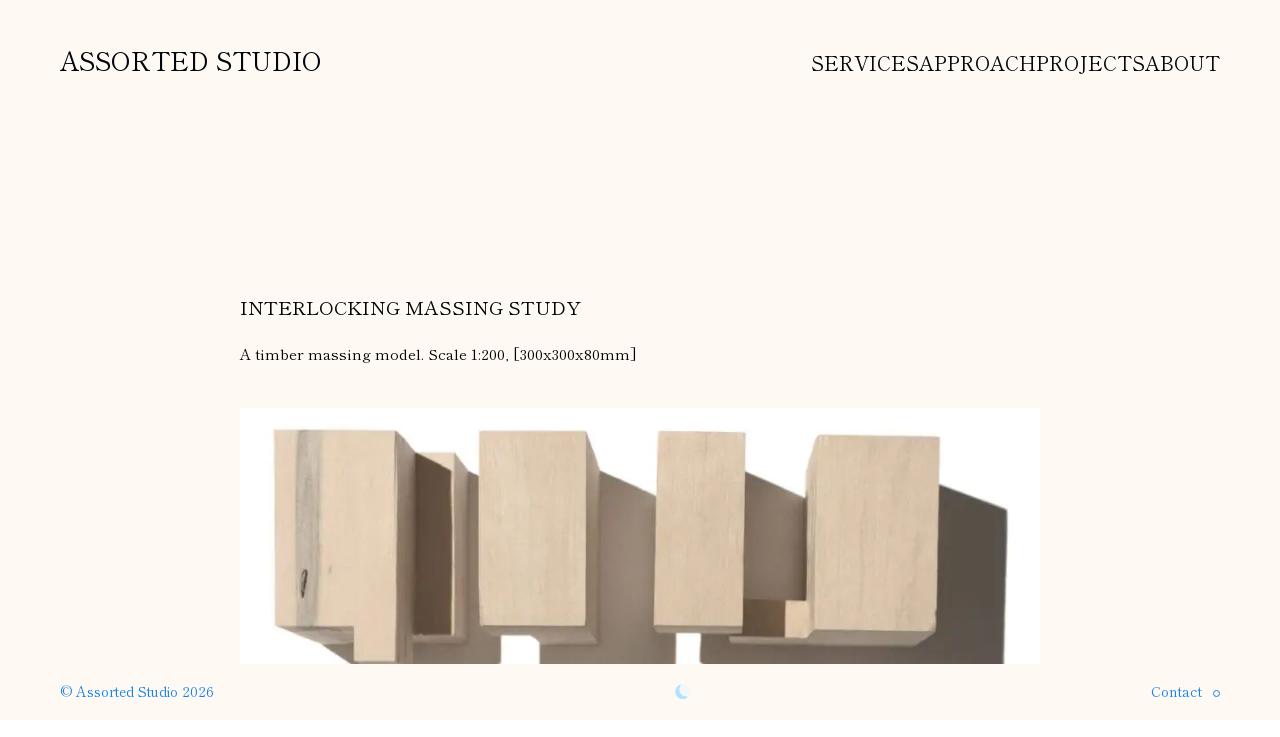

--- FILE ---
content_type: text/html; charset=UTF-8
request_url: https://assortedstudio.com/interlocking-massing-study/
body_size: 11900
content:
<!DOCTYPE html>
<html xml:lang="en-GB" lang="en-GB">
  <head>
    <meta charset="utf-8">
    <title>  Interlocking Massing Study</title>
    <meta name="robots" content="index, follow">
    <meta content="summary" name="twitter:card">
    <meta name="viewport" content="width=device-width, initial-scale=1, viewport-fit=cover">
	<meta property="og:image" content="https://assortedstudio.com/wp-content/uploads/2024/06/Favicon-01-scaled-1.webp" />
    <link rel="manifest" href="icons/manifest.json">
    <meta name="msapplication-TileColor" content="#ffffff">
    <meta name="msapplication-TileImage" content="icons/ms-icon-144x144.png">
    <meta name="theme-color" content="#ffffff">
    <style id="jetpack-boost-critical-css">@media all{.wp-block-image img{box-sizing:border-box;height:auto;max-width:100%;vertical-align:bottom}.wp-block-spacer{clear:both}html :where(img[class*=wp-image-]){height:auto;max-width:100%}:where(figure){margin:0 0 1em}@font-face{font-family:"Shippori Mincho Subset";font-weight:400;font-style:normal}:root{--af-line-height:1.6;--af-font-logotype:clamp(1.5rem,2vw,2rem);--af-font-h1:clamp(1rem,1.9vw,1.25rem);--af-font-h2-h3:clamp(.9375rem,1.8vw,1.1875rem);--af-font-h5-body:clamp(.8125rem,1.6vw,.9375rem);--af-font-secondary:clamp(.75rem,1.5vw,.875rem);--af-color-title-1:#000;--af-color-title-2:#333;--af-color-info:#666;--af-color-footer:#1283ec}html{-webkit-font-smoothing:subpixel-antialiased;-moz-osx-font-smoothing:grayscale;width:100%;scroll-behavior:smooth}*,:after,:before{box-sizing:border-box}body{font-family:"Shippori Mincho Subset",serif;font-size:var(--af-font-h5-body);line-height:var(--af-line-height);color:var(--af-color-info);display:flex;flex-direction:column;overflow-x:hidden;min-height:90vh;margin:0;padding:0;z-index:0}body:before{content:"";position:fixed;top:0;left:0;width:100%;height:100%;z-index:-2;background-color:#fff}#colourOverlay{position:fixed;top:0;left:0;width:100%;height:100%;z-index:-1;background-color:#fff}#cursor{visibility:hidden;display:none;opacity:0;position:absolute;width:.375rem;height:.375rem;border-radius:50%;background:#fff;mix-blend-mode:difference;will-change:transform;z-index:10000}footer,header,main,nav{display:block}.af-font-logotype{font-size:var(--af-font-logotype);font-weight:400;text-transform:uppercase;color:var(--af-color-title-1)}a,h1,h2,p{line-height:var(--af-line-height);font-weight:400;color:var(--af-color-title-1);margin-block-start:0px;margin-block-end:0px}h1{font-size:var(--af-font-h1);text-transform:uppercase}h2{font-size:var(--af-font-h2-h3)}h2{text-transform:uppercase}p{font-size:var(--af-font-h5-body)}a{text-decoration:none}.af-footer,.af-header,.af-main{display:flex;flex-direction:column;align-items:center;justify-content:center;margin:auto;max-width:75rem;width:100%}.af-footer,.af-header__inner{width:100%;box-sizing:border-box}.af-header{position:sticky;top:0;z-index:11;max-width:75rem;mix-blend-mode:difference}.af-header__inner{display:flex;padding:2.5rem 1.25rem 1rem;justify-content:space-between;align-items:baseline;color:#000}.burger-menu{display:none;flex-direction:column;justify-content:space-between;height:var(--af-font-h1);width:calc(1.8*var(--af-font-h1));padding:0;border:none;background:0 0;z-index:11;position:relative}.burger-menu:before{content:"";position:absolute;top:50%;left:50%;transform:translate(-50%,-50%);width:3rem;height:3rem;background:0 0;z-index:10}.burger-menu span{display:block;height:1.1px;width:100%;background-color:var(--af-color-title-1)}.burger-menu span:nth-child(2){width:100%;margin:0 auto}.af-nav__link{font-size:var(--af-font-h1);text-transform:uppercase;color:var(--af-color-title-2)}@supports (mix-blend-mode:difference){.af-header .af-font-logotype,.af-header .af-nav__link{color:#fff}.burger-menu span{background-color:#fff}}@media (max-width:62rem){.burger-menu{display:flex}.af-header__inner{align-items:center}.af-nav{position:absolute;top:7rem;right:0;flex-direction:column;z-index:10;text-align:right;padding-right:1.25rem;display:none;gap:2rem}.af-nav__link{display:block}}@media (min-width:62.001rem){.af-nav{display:flex;flex-wrap:wrap;justify-content:flex-end;align-items:flex-start;gap:1.25rem}}.af-main{flex-grow:1;display:flex;flex-direction:column;justify-content:center;max-width:75rem;padding:5rem 1.25rem 8rem;align-items:flex-start;gap:10rem;align-self:stretch;opacity:1}.af-svc__container.flipped .af-svc-img-process-wrapper{grid-area:1/2/2/3}.af-svc__container.flipped .af-svc-stage-wrapper{grid-area:1/1/2/2}.af-svc__container.flipped .link-wrapper{grid-area:2/2/3/3}.af-svc__container.flipped .empty-space{grid-area:2/1/3/2}.af-svc-img-process-wrapper{grid-area:1/1/2/2;display:flex;flex-direction:column;justify-content:space-between}.af-svc-stage-wrapper{width:100%;grid-area:1/2/2/3}.empty-space{grid-area:2/1/3/2}.link-wrapper{grid-area:2/2/3/3}.af-svc__container.--flipped .af-svc-img-process-wrapper{grid-area:image}.af-svc__container.--flipped .af-svc-stage-wrapper{grid-area:text-left}.af-svc__container.--flipped .af-process__wrapper{grid-area:text-right}.af-image-wrapper.--expert{grid-area:image}.af-content-wrapper.--expert{grid-area:text;gap:1rem}@media screen and (orientation:portrait) and (min-width:37.5rem){.af-image-wrapper.--expert{grid-area:image}.af-content-wrapper.--expert{grid-area:text}}@media (min-width:48.001rem) and (max-width:62rem){.af-image-wrapper.--expert{grid-area:image}.af-content-wrapper.--expert{grid-area:text}}@media (min-width:62.001rem){.af-image-wrapper.--expert{grid-area:image}.af-content-wrapper.--expert{grid-area:text}}.af-footer{position:fixed;z-index:1100;bottom:0;left:0;right:0;display:flex;flex-direction:row;justify-content:space-between;align-items:center;padding:1rem 1.25rem 1.1rem;background-color:rgba(255,248,244,.95);backdrop-filter:blur(8px);-webkit-backdrop-filter:blur(32px);color:var(--af-color-footer);width:100%;max-width:75rem;margin:auto}.af-sun-moon-container{position:relative;height:clamp(1rem,1.6vw,1.2rem);width:clamp(1rem,1.6vw,1.2rem);display:flex;justify-content:center;align-items:center}.af-sun-moon-container:before{content:"";position:absolute;top:50%;left:50%;transform:translate(-50%,-50%);width:2.75rem;height:2.75rem;background:0 0;z-index:1}.af-sun-moon{position:absolute;top:0;left:0;width:100%;height:100%;opacity:0}.moon,.sun{visibility:hidden;opacity:0}.af-sun-moon.moon{transform:scale(.86);transform-origin:center center;opacity:0}.af-footer__text{display:flex;align-items:center;color:var(--af-color-footer);text-decoration:none;font-size:var(--af-font-secondary)}.af-footer__circle{width:6px;height:6px;border:1px solid var(--af-color-footer);border-radius:50%;margin-top:.15rem;margin-left:.5rem;align-self:center}@media (min-width:62rem){.af-footer__circle{width:7px;height:7px;margin-top:.25rem;margin-left:.7rem}}@media screen and (orientation:landscape) and (max-width:62rem){body,html{-webkit-text-size-adjust:60%;overflow-x:hidden}#colourOverlay{width:calc(100% + env(safe-area-inset-left) + env(safe-area-inset-right));height:calc(100% + env(safe-area-inset-top) + env(safe-area-inset-bottom));top:calc(-1*env(safe-area-inset-top));left:calc(-1*env(safe-area-inset-left))}.af-main{padding:calc(env(safe-area-inset-top) + 5rem) 1.25rem calc(env(safe-area-inset-bottom) + 8rem) 1.25rem}.af-footer{padding:1rem calc(env(safe-area-inset-right)) 1.1rem calc(env(safe-area-inset-left))}.af-main{max-width:100%}}.ll-main{width:100%;max-width:100vw;margin:0;overflow:hidden;min-height:80vh;margin-top:6rem}@media only screen and (max-width:37.5rem){.ll-main{margin-top:0}}figure,img{max-width:100%}.ll-post-page .wp-block-image{display:block!important;width:100%!important;max-width:100%;margin:0;padding:0!important}.ll-post-page .wp-block-image img{display:block!important;width:100%!important;max-width:100%;height:auto!important;margin-bottom:14px;padding:0!important}.ll-post-page h1{margin-bottom:5px!important}@media only screen and (min-width:720px){.ll-post-page p{padding-right:35px}}}</style><meta name='robots' content='max-image-preview:large' />
	<style>img:is([sizes="auto" i], [sizes^="auto," i]) { contain-intrinsic-size: 3000px 1500px }</style>
	<link rel='dns-prefetch' href='//stats.wp.com' />
<link rel="alternate" type="application/rss+xml" title="Assorted Studio &raquo; Interlocking Massing Study Comments Feed" href="https://assortedstudio.com/interlocking-massing-study/feed/" />

<noscript><link rel='stylesheet' id='all-css-f2ba6104d16fa555c1fe16d5081d7117' href='https://assortedstudio.com/wp-content/boost-cache/static/16a9beb5a9.min.css' type='text/css' media='all' /></noscript><link rel='stylesheet' id='all-css-f2ba6104d16fa555c1fe16d5081d7117' href='https://assortedstudio.com/wp-content/boost-cache/static/16a9beb5a9.min.css' type='text/css' media="not all" data-media="all" onload="this.media=this.dataset.media; delete this.dataset.media; this.removeAttribute( 'onload' );" />
<style id='wp-emoji-styles-inline-css'>

	img.wp-smiley, img.emoji {
		display: inline !important;
		border: none !important;
		box-shadow: none !important;
		height: 1em !important;
		width: 1em !important;
		margin: 0 0.07em !important;
		vertical-align: -0.1em !important;
		background: none !important;
		padding: 0 !important;
	}
</style>
<style id='classic-theme-styles-inline-css'>
/*! This file is auto-generated */
.wp-block-button__link{color:#fff;background-color:#32373c;border-radius:9999px;box-shadow:none;text-decoration:none;padding:calc(.667em + 2px) calc(1.333em + 2px);font-size:1.125em}.wp-block-file__button{background:#32373c;color:#fff;text-decoration:none}
</style>
<style id='jetpack-sharing-buttons-style-inline-css'>
.jetpack-sharing-buttons__services-list{display:flex;flex-direction:row;flex-wrap:wrap;gap:0;list-style-type:none;margin:5px;padding:0}.jetpack-sharing-buttons__services-list.has-small-icon-size{font-size:12px}.jetpack-sharing-buttons__services-list.has-normal-icon-size{font-size:16px}.jetpack-sharing-buttons__services-list.has-large-icon-size{font-size:24px}.jetpack-sharing-buttons__services-list.has-huge-icon-size{font-size:36px}@media print{.jetpack-sharing-buttons__services-list{display:none!important}}.editor-styles-wrapper .wp-block-jetpack-sharing-buttons{gap:0;padding-inline-start:0}ul.jetpack-sharing-buttons__services-list.has-background{padding:1.25em 2.375em}
</style>
<style id='global-styles-inline-css'>
:root{--wp--preset--aspect-ratio--square: 1;--wp--preset--aspect-ratio--4-3: 4/3;--wp--preset--aspect-ratio--3-4: 3/4;--wp--preset--aspect-ratio--3-2: 3/2;--wp--preset--aspect-ratio--2-3: 2/3;--wp--preset--aspect-ratio--16-9: 16/9;--wp--preset--aspect-ratio--9-16: 9/16;--wp--preset--color--black: #000000;--wp--preset--color--cyan-bluish-gray: #abb8c3;--wp--preset--color--white: #ffffff;--wp--preset--color--pale-pink: #f78da7;--wp--preset--color--vivid-red: #cf2e2e;--wp--preset--color--luminous-vivid-orange: #ff6900;--wp--preset--color--luminous-vivid-amber: #fcb900;--wp--preset--color--light-green-cyan: #7bdcb5;--wp--preset--color--vivid-green-cyan: #00d084;--wp--preset--color--pale-cyan-blue: #8ed1fc;--wp--preset--color--vivid-cyan-blue: #0693e3;--wp--preset--color--vivid-purple: #9b51e0;--wp--preset--color--c-primary: #000000;--wp--preset--color--c-secondary: #ffffff;--wp--preset--color--c-muted: #fafafa;--wp--preset--gradient--vivid-cyan-blue-to-vivid-purple: linear-gradient(135deg,rgba(6,147,227,1) 0%,rgb(155,81,224) 100%);--wp--preset--gradient--light-green-cyan-to-vivid-green-cyan: linear-gradient(135deg,rgb(122,220,180) 0%,rgb(0,208,130) 100%);--wp--preset--gradient--luminous-vivid-amber-to-luminous-vivid-orange: linear-gradient(135deg,rgba(252,185,0,1) 0%,rgba(255,105,0,1) 100%);--wp--preset--gradient--luminous-vivid-orange-to-vivid-red: linear-gradient(135deg,rgba(255,105,0,1) 0%,rgb(207,46,46) 100%);--wp--preset--gradient--very-light-gray-to-cyan-bluish-gray: linear-gradient(135deg,rgb(238,238,238) 0%,rgb(169,184,195) 100%);--wp--preset--gradient--cool-to-warm-spectrum: linear-gradient(135deg,rgb(74,234,220) 0%,rgb(151,120,209) 20%,rgb(207,42,186) 40%,rgb(238,44,130) 60%,rgb(251,105,98) 80%,rgb(254,248,76) 100%);--wp--preset--gradient--blush-light-purple: linear-gradient(135deg,rgb(255,206,236) 0%,rgb(152,150,240) 100%);--wp--preset--gradient--blush-bordeaux: linear-gradient(135deg,rgb(254,205,165) 0%,rgb(254,45,45) 50%,rgb(107,0,62) 100%);--wp--preset--gradient--luminous-dusk: linear-gradient(135deg,rgb(255,203,112) 0%,rgb(199,81,192) 50%,rgb(65,88,208) 100%);--wp--preset--gradient--pale-ocean: linear-gradient(135deg,rgb(255,245,203) 0%,rgb(182,227,212) 50%,rgb(51,167,181) 100%);--wp--preset--gradient--electric-grass: linear-gradient(135deg,rgb(202,248,128) 0%,rgb(113,206,126) 100%);--wp--preset--gradient--midnight: linear-gradient(135deg,rgb(2,3,129) 0%,rgb(40,116,252) 100%);--wp--preset--font-size--small: 13px;--wp--preset--font-size--medium: 20px;--wp--preset--font-size--large: 36px;--wp--preset--font-size--x-large: 42px;--wp--preset--font-size--fs-normal: 16px;--wp--preset--font-size--fs-medium: 24px;--wp--preset--font-size--fs-large: 30px;--wp--preset--spacing--20: 0.44rem;--wp--preset--spacing--30: 0.67rem;--wp--preset--spacing--40: 1rem;--wp--preset--spacing--50: 1.5rem;--wp--preset--spacing--60: 2.25rem;--wp--preset--spacing--70: 3.38rem;--wp--preset--spacing--80: 5.06rem;--wp--preset--shadow--natural: 6px 6px 9px rgba(0, 0, 0, 0.2);--wp--preset--shadow--deep: 12px 12px 50px rgba(0, 0, 0, 0.4);--wp--preset--shadow--sharp: 6px 6px 0px rgba(0, 0, 0, 0.2);--wp--preset--shadow--outlined: 6px 6px 0px -3px rgba(255, 255, 255, 1), 6px 6px rgba(0, 0, 0, 1);--wp--preset--shadow--crisp: 6px 6px 0px rgba(0, 0, 0, 1);}:where(.is-layout-flex){gap: 0.5em;}:where(.is-layout-grid){gap: 0.5em;}body .is-layout-flex{display: flex;}.is-layout-flex{flex-wrap: wrap;align-items: center;}.is-layout-flex > :is(*, div){margin: 0;}body .is-layout-grid{display: grid;}.is-layout-grid > :is(*, div){margin: 0;}:where(.wp-block-columns.is-layout-flex){gap: 2em;}:where(.wp-block-columns.is-layout-grid){gap: 2em;}:where(.wp-block-post-template.is-layout-flex){gap: 1.25em;}:where(.wp-block-post-template.is-layout-grid){gap: 1.25em;}.has-black-color{color: var(--wp--preset--color--black) !important;}.has-cyan-bluish-gray-color{color: var(--wp--preset--color--cyan-bluish-gray) !important;}.has-white-color{color: var(--wp--preset--color--white) !important;}.has-pale-pink-color{color: var(--wp--preset--color--pale-pink) !important;}.has-vivid-red-color{color: var(--wp--preset--color--vivid-red) !important;}.has-luminous-vivid-orange-color{color: var(--wp--preset--color--luminous-vivid-orange) !important;}.has-luminous-vivid-amber-color{color: var(--wp--preset--color--luminous-vivid-amber) !important;}.has-light-green-cyan-color{color: var(--wp--preset--color--light-green-cyan) !important;}.has-vivid-green-cyan-color{color: var(--wp--preset--color--vivid-green-cyan) !important;}.has-pale-cyan-blue-color{color: var(--wp--preset--color--pale-cyan-blue) !important;}.has-vivid-cyan-blue-color{color: var(--wp--preset--color--vivid-cyan-blue) !important;}.has-vivid-purple-color{color: var(--wp--preset--color--vivid-purple) !important;}.has-black-background-color{background-color: var(--wp--preset--color--black) !important;}.has-cyan-bluish-gray-background-color{background-color: var(--wp--preset--color--cyan-bluish-gray) !important;}.has-white-background-color{background-color: var(--wp--preset--color--white) !important;}.has-pale-pink-background-color{background-color: var(--wp--preset--color--pale-pink) !important;}.has-vivid-red-background-color{background-color: var(--wp--preset--color--vivid-red) !important;}.has-luminous-vivid-orange-background-color{background-color: var(--wp--preset--color--luminous-vivid-orange) !important;}.has-luminous-vivid-amber-background-color{background-color: var(--wp--preset--color--luminous-vivid-amber) !important;}.has-light-green-cyan-background-color{background-color: var(--wp--preset--color--light-green-cyan) !important;}.has-vivid-green-cyan-background-color{background-color: var(--wp--preset--color--vivid-green-cyan) !important;}.has-pale-cyan-blue-background-color{background-color: var(--wp--preset--color--pale-cyan-blue) !important;}.has-vivid-cyan-blue-background-color{background-color: var(--wp--preset--color--vivid-cyan-blue) !important;}.has-vivid-purple-background-color{background-color: var(--wp--preset--color--vivid-purple) !important;}.has-black-border-color{border-color: var(--wp--preset--color--black) !important;}.has-cyan-bluish-gray-border-color{border-color: var(--wp--preset--color--cyan-bluish-gray) !important;}.has-white-border-color{border-color: var(--wp--preset--color--white) !important;}.has-pale-pink-border-color{border-color: var(--wp--preset--color--pale-pink) !important;}.has-vivid-red-border-color{border-color: var(--wp--preset--color--vivid-red) !important;}.has-luminous-vivid-orange-border-color{border-color: var(--wp--preset--color--luminous-vivid-orange) !important;}.has-luminous-vivid-amber-border-color{border-color: var(--wp--preset--color--luminous-vivid-amber) !important;}.has-light-green-cyan-border-color{border-color: var(--wp--preset--color--light-green-cyan) !important;}.has-vivid-green-cyan-border-color{border-color: var(--wp--preset--color--vivid-green-cyan) !important;}.has-pale-cyan-blue-border-color{border-color: var(--wp--preset--color--pale-cyan-blue) !important;}.has-vivid-cyan-blue-border-color{border-color: var(--wp--preset--color--vivid-cyan-blue) !important;}.has-vivid-purple-border-color{border-color: var(--wp--preset--color--vivid-purple) !important;}.has-vivid-cyan-blue-to-vivid-purple-gradient-background{background: var(--wp--preset--gradient--vivid-cyan-blue-to-vivid-purple) !important;}.has-light-green-cyan-to-vivid-green-cyan-gradient-background{background: var(--wp--preset--gradient--light-green-cyan-to-vivid-green-cyan) !important;}.has-luminous-vivid-amber-to-luminous-vivid-orange-gradient-background{background: var(--wp--preset--gradient--luminous-vivid-amber-to-luminous-vivid-orange) !important;}.has-luminous-vivid-orange-to-vivid-red-gradient-background{background: var(--wp--preset--gradient--luminous-vivid-orange-to-vivid-red) !important;}.has-very-light-gray-to-cyan-bluish-gray-gradient-background{background: var(--wp--preset--gradient--very-light-gray-to-cyan-bluish-gray) !important;}.has-cool-to-warm-spectrum-gradient-background{background: var(--wp--preset--gradient--cool-to-warm-spectrum) !important;}.has-blush-light-purple-gradient-background{background: var(--wp--preset--gradient--blush-light-purple) !important;}.has-blush-bordeaux-gradient-background{background: var(--wp--preset--gradient--blush-bordeaux) !important;}.has-luminous-dusk-gradient-background{background: var(--wp--preset--gradient--luminous-dusk) !important;}.has-pale-ocean-gradient-background{background: var(--wp--preset--gradient--pale-ocean) !important;}.has-electric-grass-gradient-background{background: var(--wp--preset--gradient--electric-grass) !important;}.has-midnight-gradient-background{background: var(--wp--preset--gradient--midnight) !important;}.has-small-font-size{font-size: var(--wp--preset--font-size--small) !important;}.has-medium-font-size{font-size: var(--wp--preset--font-size--medium) !important;}.has-large-font-size{font-size: var(--wp--preset--font-size--large) !important;}.has-x-large-font-size{font-size: var(--wp--preset--font-size--x-large) !important;}
:where(.wp-block-post-template.is-layout-flex){gap: 1.25em;}:where(.wp-block-post-template.is-layout-grid){gap: 1.25em;}
:where(.wp-block-columns.is-layout-flex){gap: 2em;}:where(.wp-block-columns.is-layout-grid){gap: 2em;}
:root :where(.wp-block-pullquote){font-size: 1.5em;line-height: 1.6;}
</style>


<link rel="https://api.w.org/" href="https://assortedstudio.com/wp-json/" /><link rel="alternate" title="JSON" type="application/json" href="https://assortedstudio.com/wp-json/wp/v2/posts/46" /><link rel="EditURI" type="application/rsd+xml" title="RSD" href="https://assortedstudio.com/xmlrpc.php?rsd" />
<meta name="generator" content="WordPress 6.8.3" />
<link rel="canonical" href="https://assortedstudio.com/interlocking-massing-study/" />
<link rel='shortlink' href='https://assortedstudio.com/?p=46' />
<link rel="alternate" title="oEmbed (JSON)" type="application/json+oembed" href="https://assortedstudio.com/wp-json/oembed/1.0/embed?url=https%3A%2F%2Fassortedstudio.com%2Finterlocking-massing-study%2F" />
<link rel="alternate" title="oEmbed (XML)" type="text/xml+oembed" href="https://assortedstudio.com/wp-json/oembed/1.0/embed?url=https%3A%2F%2Fassortedstudio.com%2Finterlocking-massing-study%2F&#038;format=xml" />
	<style>img#wpstats{display:none}</style>
		<noscript><style>.lazyload[data-src]{display:none !important;}</style></noscript><style>.lazyload{background-image:none !important;}.lazyload:before{background-image:none !important;}</style>
<!-- Jetpack Open Graph Tags -->
<meta property="og:type" content="article" />
<meta property="og:title" content="Interlocking Massing Study" />
<meta property="og:url" content="https://assortedstudio.com/interlocking-massing-study/" />
<meta property="og:description" content="Interlocking Massing Study A timber massing model. Scale 1:200, [300x300x80mm]" />
<meta property="article:published_time" content="2021-01-20T20:57:08+00:00" />
<meta property="article:modified_time" content="2025-01-08T11:23:59+00:00" />
<meta property="og:site_name" content="Assorted Studio" />
<meta property="og:image" content="https://assortedstudio.com/wp-content/uploads/2021/01/Interlocking-Massing-Study.jpg" />
<meta property="og:image:width" content="690" />
<meta property="og:image:height" content="500" />
<meta property="og:image:alt" content="" />
<meta property="og:locale" content="en_GB" />
<meta name="twitter:text:title" content="Interlocking Massing Study" />
<meta name="twitter:image" content="https://assortedstudio.com/wp-content/uploads/2021/01/Interlocking-Massing-Study.jpg?w=640" />
<meta name="twitter:card" content="summary_large_image" />

<!-- End Jetpack Open Graph Tags -->
<link rel="icon" href="https://assortedstudio.com/wp-content/uploads/2024/06/cropped-Assorted-Favicon-32x32.webp" sizes="32x32" />
<link rel="icon" href="https://assortedstudio.com/wp-content/uploads/2024/06/cropped-Assorted-Favicon-192x192.webp" sizes="192x192" />
<link rel="apple-touch-icon" href="https://assortedstudio.com/wp-content/uploads/2024/06/cropped-Assorted-Favicon-180x180.webp" />
<meta name="msapplication-TileImage" content="https://assortedstudio.com/wp-content/uploads/2024/06/cropped-Assorted-Favicon-270x270.webp" />
</head>
<body class="wp-singular post-template-default single single-post postid-46 single-format-standard wp-theme-assorted-studio x" >

<div id="colourOverlay"></div>
<header class="af-header">
        <div class="af-header__inner">
            <a href="/" title="Homepage" class="af-header__brand">
                <div class="af-font-logotype">Assorted Studio</div>
            </a>
            <button class="burger-menu" aria-label="Toggle navigation">
                <span></span>
                <span></span>
                <span></span>
            </button>
            <nav class="af-nav">
                <a href="/services" title="Services" class="af-nav__link">Services</a><a href="/approach" title="Approach" class="af-nav__link">Approach</a><a href="/projects" title="Projects" class="af-nav__link">Projects</a><a href="/about" title="About" class="af-nav__link">About</a>            </nav>
        </div>
    </header>
    <div id="cursor"></div>
<main class="af-main">


<main class="ll-main">
<div class="ll-post-page">
   <div style="max-width:800px; margin: 20px auto;">
   
<h2 class="wp-block-heading">Interlocking Massing Study</h2>



<div style="height:20px" aria-hidden="true" class="wp-block-spacer"></div>



<p>A timber massing model. Scale 1:200, [300x300x80mm]</p>



<div style="height:42px" aria-hidden="true" class="wp-block-spacer"></div>



<figure class="wp-block-image size-large"><img fetchpriority="high" decoding="async" width="900" height="979" src="[data-uri]" alt="" class="wp-image-449 lazyload ewww_webp_lazy_load"   data-src="https://assortedstudio.com/wp-content/uploads/2021/04/Jelatong-Model-1103x1200-1-900x979.jpg" data-srcset="https://assortedstudio.com/wp-content/uploads/2021/04/Jelatong-Model-1103x1200-1-900x979.jpg 900w, https://assortedstudio.com/wp-content/uploads/2021/04/Jelatong-Model-1103x1200-1-600x653.jpg 600w, https://assortedstudio.com/wp-content/uploads/2021/04/Jelatong-Model-1103x1200-1-768x836.jpg 768w, https://assortedstudio.com/wp-content/uploads/2021/04/Jelatong-Model-1103x1200-1-400x435.jpg 400w, https://assortedstudio.com/wp-content/uploads/2021/04/Jelatong-Model-1103x1200-1.jpg 1103w" data-sizes="auto" data-eio-rwidth="900" data-eio-rheight="979" data-src-webp="https://assortedstudio.com/wp-content/uploads/2021/04/Jelatong-Model-1103x1200-1-900x979.jpg.webp" data-srcset-webp="https://assortedstudio.com/wp-content/uploads/2021/04/Jelatong-Model-1103x1200-1-900x979.jpg.webp 900w, https://assortedstudio.com/wp-content/uploads/2021/04/Jelatong-Model-1103x1200-1-600x653.jpg.webp 600w, https://assortedstudio.com/wp-content/uploads/2021/04/Jelatong-Model-1103x1200-1-768x836.jpg.webp 768w, https://assortedstudio.com/wp-content/uploads/2021/04/Jelatong-Model-1103x1200-1-400x435.jpg.webp 400w, https://assortedstudio.com/wp-content/uploads/2021/04/Jelatong-Model-1103x1200-1.jpg.webp 1103w" /><noscript><img fetchpriority="high" decoding="async" width="900" height="979" src="https://assortedstudio.com/wp-content/uploads/2021/04/Jelatong-Model-1103x1200-1-900x979.jpg" alt="" class="wp-image-449" srcset="https://assortedstudio.com/wp-content/uploads/2021/04/Jelatong-Model-1103x1200-1-900x979.jpg 900w, https://assortedstudio.com/wp-content/uploads/2021/04/Jelatong-Model-1103x1200-1-600x653.jpg 600w, https://assortedstudio.com/wp-content/uploads/2021/04/Jelatong-Model-1103x1200-1-768x836.jpg 768w, https://assortedstudio.com/wp-content/uploads/2021/04/Jelatong-Model-1103x1200-1-400x435.jpg 400w, https://assortedstudio.com/wp-content/uploads/2021/04/Jelatong-Model-1103x1200-1.jpg 1103w" sizes="(max-width: 900px) 100vw, 900px" data-eio="l" /></noscript></figure>
   </div>
</div>
</main>
<section class="af-relevant-links landing" style="max-width:800px; margin: 20px auto;">
    <div class="af-enquire__wrapper">
        <a href="https://www.instagram.com/assortedstudio" class="af-footer__text af-footer__text--alt">
            Instagram
            <span class="af-footer__circle--alt"></span>
        </a>
        <a href="tel:+447900322414" class="af-footer__text af-footer__text--alt">
            Phone
            <span class="af-footer__circle--alt"></span>
        </a>
        <a href="mailto:hello@assortedstudio.com" class="af-footer__text af-footer__text--alt">
            Email
            <span class="af-footer__circle--alt"></span>
        </a>
    </div>
    <div class="af-links__wrapper">
        <div class="af-links-container">
            <a href="/projects" title="Home" class="af-nav__link small">← Projects</a>
            <a href="/" title="Home" class="af-nav__link small">← Home</a>
        </div>
        <div class="af-links-container af-links-container--right">
            <a href="/services" title="Services" class="af-nav__link">Services →</a>
            <a href="/approach" title="Approach" class="af-nav__link">Approach →</a>
            <a href="/about" title="About" class="af-nav__link">About →</a>
        </div>
    </div>
</section>
<section class="af-back-to-top-container">
	<p class="af-toplink"><a href="#top">· &nbsp;back to top&nbsp; ·</a></p>
</section>
</main>
<footer class="af-footer">
	<p class="af-footer__text">© Assorted Studio 2026</p>
	<div class="af-sun-moon-container">
        <img class="af-sun-moon sun lazyload" src="[data-uri]" alt="Night mode button" data-src="https://assortedstudio.com/wp-content/uploads/2024/05/StateSun.svg" decoding="async"><noscript><img class="af-sun-moon sun" src="https://assortedstudio.com/wp-content/uploads/2024/05/StateSun.svg" alt="Night mode button" data-eio="l"></noscript>
        <img class="af-sun-moon moon lazyload" src="[data-uri]" alt="Day mode Button" data-src="https://assortedstudio.com/wp-content/uploads/2024/05/StateMoon.svg" decoding="async"><noscript><img class="af-sun-moon moon" src="https://assortedstudio.com/wp-content/uploads/2024/05/StateMoon.svg" alt="Day mode Button" data-eio="l"></noscript>
    </div>
    <a href="#" class="af-footer__text" id="openOverlay">
        Contact
        <span class="af-footer__circle"></span>
    </a>
</footer>
    <div id="contactOverlay" role="dialog" aria-hidden="true">
        <div class="close-container">
            <a href="#" class="af-footer__text" id="closeOverlay" aria-label="Close">
                Close
                <span class="af-footer__circle"></span>
            </a>
        </div>
        <div id="overlayContent">
            <!-- Content will be loaded here -->
        </div>
    </div> 

		
		




<script data-cfasync="false" data-no-defer="1" data-no-minify="1" data-no-optimize="1">var ewww_webp_supported=!1;function check_webp_feature(A,e){var w;e=void 0!==e?e:function(){},ewww_webp_supported?e(ewww_webp_supported):((w=new Image).onload=function(){ewww_webp_supported=0<w.width&&0<w.height,e&&e(ewww_webp_supported)},w.onerror=function(){e&&e(!1)},w.src="data:image/webp;base64,"+{alpha:"UklGRkoAAABXRUJQVlA4WAoAAAAQAAAAAAAAAAAAQUxQSAwAAAARBxAR/Q9ERP8DAABWUDggGAAAABQBAJ0BKgEAAQAAAP4AAA3AAP7mtQAAAA=="}[A])}check_webp_feature("alpha");</script><script data-cfasync="false" data-no-defer="1" data-no-minify="1" data-no-optimize="1">var Arrive=function(c,w){"use strict";if(c.MutationObserver&&"undefined"!=typeof HTMLElement){var r,a=0,u=(r=HTMLElement.prototype.matches||HTMLElement.prototype.webkitMatchesSelector||HTMLElement.prototype.mozMatchesSelector||HTMLElement.prototype.msMatchesSelector,{matchesSelector:function(e,t){return e instanceof HTMLElement&&r.call(e,t)},addMethod:function(e,t,r){var a=e[t];e[t]=function(){return r.length==arguments.length?r.apply(this,arguments):"function"==typeof a?a.apply(this,arguments):void 0}},callCallbacks:function(e,t){t&&t.options.onceOnly&&1==t.firedElems.length&&(e=[e[0]]);for(var r,a=0;r=e[a];a++)r&&r.callback&&r.callback.call(r.elem,r.elem);t&&t.options.onceOnly&&1==t.firedElems.length&&t.me.unbindEventWithSelectorAndCallback.call(t.target,t.selector,t.callback)},checkChildNodesRecursively:function(e,t,r,a){for(var i,n=0;i=e[n];n++)r(i,t,a)&&a.push({callback:t.callback,elem:i}),0<i.childNodes.length&&u.checkChildNodesRecursively(i.childNodes,t,r,a)},mergeArrays:function(e,t){var r,a={};for(r in e)e.hasOwnProperty(r)&&(a[r]=e[r]);for(r in t)t.hasOwnProperty(r)&&(a[r]=t[r]);return a},toElementsArray:function(e){return e=void 0!==e&&("number"!=typeof e.length||e===c)?[e]:e}}),e=(l.prototype.addEvent=function(e,t,r,a){a={target:e,selector:t,options:r,callback:a,firedElems:[]};return this._beforeAdding&&this._beforeAdding(a),this._eventsBucket.push(a),a},l.prototype.removeEvent=function(e){for(var t,r=this._eventsBucket.length-1;t=this._eventsBucket[r];r--)e(t)&&(this._beforeRemoving&&this._beforeRemoving(t),(t=this._eventsBucket.splice(r,1))&&t.length&&(t[0].callback=null))},l.prototype.beforeAdding=function(e){this._beforeAdding=e},l.prototype.beforeRemoving=function(e){this._beforeRemoving=e},l),t=function(i,n){var o=new e,l=this,s={fireOnAttributesModification:!1};return o.beforeAdding(function(t){var e=t.target;e!==c.document&&e!==c||(e=document.getElementsByTagName("html")[0]);var r=new MutationObserver(function(e){n.call(this,e,t)}),a=i(t.options);r.observe(e,a),t.observer=r,t.me=l}),o.beforeRemoving(function(e){e.observer.disconnect()}),this.bindEvent=function(e,t,r){t=u.mergeArrays(s,t);for(var a=u.toElementsArray(this),i=0;i<a.length;i++)o.addEvent(a[i],e,t,r)},this.unbindEvent=function(){var r=u.toElementsArray(this);o.removeEvent(function(e){for(var t=0;t<r.length;t++)if(this===w||e.target===r[t])return!0;return!1})},this.unbindEventWithSelectorOrCallback=function(r){var a=u.toElementsArray(this),i=r,e="function"==typeof r?function(e){for(var t=0;t<a.length;t++)if((this===w||e.target===a[t])&&e.callback===i)return!0;return!1}:function(e){for(var t=0;t<a.length;t++)if((this===w||e.target===a[t])&&e.selector===r)return!0;return!1};o.removeEvent(e)},this.unbindEventWithSelectorAndCallback=function(r,a){var i=u.toElementsArray(this);o.removeEvent(function(e){for(var t=0;t<i.length;t++)if((this===w||e.target===i[t])&&e.selector===r&&e.callback===a)return!0;return!1})},this},i=new function(){var s={fireOnAttributesModification:!1,onceOnly:!1,existing:!1};function n(e,t,r){return!(!u.matchesSelector(e,t.selector)||(e._id===w&&(e._id=a++),-1!=t.firedElems.indexOf(e._id)))&&(t.firedElems.push(e._id),!0)}var c=(i=new t(function(e){var t={attributes:!1,childList:!0,subtree:!0};return e.fireOnAttributesModification&&(t.attributes=!0),t},function(e,i){e.forEach(function(e){var t=e.addedNodes,r=e.target,a=[];null!==t&&0<t.length?u.checkChildNodesRecursively(t,i,n,a):"attributes"===e.type&&n(r,i)&&a.push({callback:i.callback,elem:r}),u.callCallbacks(a,i)})})).bindEvent;return i.bindEvent=function(e,t,r){t=void 0===r?(r=t,s):u.mergeArrays(s,t);var a=u.toElementsArray(this);if(t.existing){for(var i=[],n=0;n<a.length;n++)for(var o=a[n].querySelectorAll(e),l=0;l<o.length;l++)i.push({callback:r,elem:o[l]});if(t.onceOnly&&i.length)return r.call(i[0].elem,i[0].elem);setTimeout(u.callCallbacks,1,i)}c.call(this,e,t,r)},i},o=new function(){var a={};function i(e,t){return u.matchesSelector(e,t.selector)}var n=(o=new t(function(){return{childList:!0,subtree:!0}},function(e,r){e.forEach(function(e){var t=e.removedNodes,e=[];null!==t&&0<t.length&&u.checkChildNodesRecursively(t,r,i,e),u.callCallbacks(e,r)})})).bindEvent;return o.bindEvent=function(e,t,r){t=void 0===r?(r=t,a):u.mergeArrays(a,t),n.call(this,e,t,r)},o};d(HTMLElement.prototype),d(NodeList.prototype),d(HTMLCollection.prototype),d(HTMLDocument.prototype),d(Window.prototype);var n={};return s(i,n,"unbindAllArrive"),s(o,n,"unbindAllLeave"),n}function l(){this._eventsBucket=[],this._beforeAdding=null,this._beforeRemoving=null}function s(e,t,r){u.addMethod(t,r,e.unbindEvent),u.addMethod(t,r,e.unbindEventWithSelectorOrCallback),u.addMethod(t,r,e.unbindEventWithSelectorAndCallback)}function d(e){e.arrive=i.bindEvent,s(i,e,"unbindArrive"),e.leave=o.bindEvent,s(o,e,"unbindLeave")}}(window,void 0),ewww_webp_supported=!1;function check_webp_feature(e,t){var r;ewww_webp_supported?t(ewww_webp_supported):((r=new Image).onload=function(){ewww_webp_supported=0<r.width&&0<r.height,t(ewww_webp_supported)},r.onerror=function(){t(!1)},r.src="data:image/webp;base64,"+{alpha:"UklGRkoAAABXRUJQVlA4WAoAAAAQAAAAAAAAAAAAQUxQSAwAAAARBxAR/Q9ERP8DAABWUDggGAAAABQBAJ0BKgEAAQAAAP4AAA3AAP7mtQAAAA==",animation:"UklGRlIAAABXRUJQVlA4WAoAAAASAAAAAAAAAAAAQU5JTQYAAAD/////AABBTk1GJgAAAAAAAAAAAAAAAAAAAGQAAABWUDhMDQAAAC8AAAAQBxAREYiI/gcA"}[e])}function ewwwLoadImages(e){if(e){for(var t=document.querySelectorAll(".batch-image img, .image-wrapper a, .ngg-pro-masonry-item a, .ngg-galleria-offscreen-seo-wrapper a"),r=0,a=t.length;r<a;r++)ewwwAttr(t[r],"data-src",t[r].getAttribute("data-webp")),ewwwAttr(t[r],"data-thumbnail",t[r].getAttribute("data-webp-thumbnail"));for(var i=document.querySelectorAll("div.woocommerce-product-gallery__image"),r=0,a=i.length;r<a;r++)ewwwAttr(i[r],"data-thumb",i[r].getAttribute("data-webp-thumb"))}for(var n=document.querySelectorAll("video"),r=0,a=n.length;r<a;r++)ewwwAttr(n[r],"poster",e?n[r].getAttribute("data-poster-webp"):n[r].getAttribute("data-poster-image"));for(var o,l=document.querySelectorAll("img.ewww_webp_lazy_load"),r=0,a=l.length;r<a;r++)e&&(ewwwAttr(l[r],"data-lazy-srcset",l[r].getAttribute("data-lazy-srcset-webp")),ewwwAttr(l[r],"data-srcset",l[r].getAttribute("data-srcset-webp")),ewwwAttr(l[r],"data-lazy-src",l[r].getAttribute("data-lazy-src-webp")),ewwwAttr(l[r],"data-src",l[r].getAttribute("data-src-webp")),ewwwAttr(l[r],"data-orig-file",l[r].getAttribute("data-webp-orig-file")),ewwwAttr(l[r],"data-medium-file",l[r].getAttribute("data-webp-medium-file")),ewwwAttr(l[r],"data-large-file",l[r].getAttribute("data-webp-large-file")),null!=(o=l[r].getAttribute("srcset"))&&!1!==o&&o.includes("R0lGOD")&&ewwwAttr(l[r],"src",l[r].getAttribute("data-lazy-src-webp"))),l[r].className=l[r].className.replace(/\bewww_webp_lazy_load\b/,"");for(var s=document.querySelectorAll(".ewww_webp"),r=0,a=s.length;r<a;r++)e?(ewwwAttr(s[r],"srcset",s[r].getAttribute("data-srcset-webp")),ewwwAttr(s[r],"src",s[r].getAttribute("data-src-webp")),ewwwAttr(s[r],"data-orig-file",s[r].getAttribute("data-webp-orig-file")),ewwwAttr(s[r],"data-medium-file",s[r].getAttribute("data-webp-medium-file")),ewwwAttr(s[r],"data-large-file",s[r].getAttribute("data-webp-large-file")),ewwwAttr(s[r],"data-large_image",s[r].getAttribute("data-webp-large_image")),ewwwAttr(s[r],"data-src",s[r].getAttribute("data-webp-src"))):(ewwwAttr(s[r],"srcset",s[r].getAttribute("data-srcset-img")),ewwwAttr(s[r],"src",s[r].getAttribute("data-src-img"))),s[r].className=s[r].className.replace(/\bewww_webp\b/,"ewww_webp_loaded");window.jQuery&&jQuery.fn.isotope&&jQuery.fn.imagesLoaded&&(jQuery(".fusion-posts-container-infinite").imagesLoaded(function(){jQuery(".fusion-posts-container-infinite").hasClass("isotope")&&jQuery(".fusion-posts-container-infinite").isotope()}),jQuery(".fusion-portfolio:not(.fusion-recent-works) .fusion-portfolio-wrapper").imagesLoaded(function(){jQuery(".fusion-portfolio:not(.fusion-recent-works) .fusion-portfolio-wrapper").isotope()}))}function ewwwWebPInit(e){ewwwLoadImages(e),ewwwNggLoadGalleries(e),document.arrive(".ewww_webp",function(){ewwwLoadImages(e)}),document.arrive(".ewww_webp_lazy_load",function(){ewwwLoadImages(e)}),document.arrive("videos",function(){ewwwLoadImages(e)}),"loading"==document.readyState?document.addEventListener("DOMContentLoaded",ewwwJSONParserInit):("undefined"!=typeof galleries&&ewwwNggParseGalleries(e),ewwwWooParseVariations(e))}function ewwwAttr(e,t,r){null!=r&&!1!==r&&e.setAttribute(t,r)}function ewwwJSONParserInit(){"undefined"!=typeof galleries&&check_webp_feature("alpha",ewwwNggParseGalleries),check_webp_feature("alpha",ewwwWooParseVariations)}function ewwwWooParseVariations(e){if(e)for(var t=document.querySelectorAll("form.variations_form"),r=0,a=t.length;r<a;r++){var i=t[r].getAttribute("data-product_variations"),n=!1;try{for(var o in i=JSON.parse(i))void 0!==i[o]&&void 0!==i[o].image&&(void 0!==i[o].image.src_webp&&(i[o].image.src=i[o].image.src_webp,n=!0),void 0!==i[o].image.srcset_webp&&(i[o].image.srcset=i[o].image.srcset_webp,n=!0),void 0!==i[o].image.full_src_webp&&(i[o].image.full_src=i[o].image.full_src_webp,n=!0),void 0!==i[o].image.gallery_thumbnail_src_webp&&(i[o].image.gallery_thumbnail_src=i[o].image.gallery_thumbnail_src_webp,n=!0),void 0!==i[o].image.thumb_src_webp&&(i[o].image.thumb_src=i[o].image.thumb_src_webp,n=!0));n&&ewwwAttr(t[r],"data-product_variations",JSON.stringify(i))}catch(e){}}}function ewwwNggParseGalleries(e){if(e)for(var t in galleries){var r=galleries[t];galleries[t].images_list=ewwwNggParseImageList(r.images_list)}}function ewwwNggLoadGalleries(e){e&&document.addEventListener("ngg.galleria.themeadded",function(e,t){window.ngg_galleria._create_backup=window.ngg_galleria.create,window.ngg_galleria.create=function(e,t){var r=$(e).data("id");return galleries["gallery_"+r].images_list=ewwwNggParseImageList(galleries["gallery_"+r].images_list),window.ngg_galleria._create_backup(e,t)}})}function ewwwNggParseImageList(e){for(var t in e){var r=e[t];if(void 0!==r["image-webp"]&&(e[t].image=r["image-webp"],delete e[t]["image-webp"]),void 0!==r["thumb-webp"]&&(e[t].thumb=r["thumb-webp"],delete e[t]["thumb-webp"]),void 0!==r.full_image_webp&&(e[t].full_image=r.full_image_webp,delete e[t].full_image_webp),void 0!==r.srcsets)for(var a in r.srcsets)nggSrcset=r.srcsets[a],void 0!==r.srcsets[a+"-webp"]&&(e[t].srcsets[a]=r.srcsets[a+"-webp"],delete e[t].srcsets[a+"-webp"]);if(void 0!==r.full_srcsets)for(var i in r.full_srcsets)nggFSrcset=r.full_srcsets[i],void 0!==r.full_srcsets[i+"-webp"]&&(e[t].full_srcsets[i]=r.full_srcsets[i+"-webp"],delete e[t].full_srcsets[i+"-webp"])}return e}check_webp_feature("alpha",ewwwWebPInit);</script><script type="text/javascript">
/* <![CDATA[ */
window._wpemojiSettings = {"baseUrl":"https:\/\/s.w.org\/images\/core\/emoji\/16.0.1\/72x72\/","ext":".png","svgUrl":"https:\/\/s.w.org\/images\/core\/emoji\/16.0.1\/svg\/","svgExt":".svg","source":{"concatemoji":"https:\/\/assortedstudio.com\/wp-includes\/js\/wp-emoji-release.min.js?ver=6.8.3"}};
/*! This file is auto-generated */
!function(s,n){var o,i,e;function c(e){try{var t={supportTests:e,timestamp:(new Date).valueOf()};sessionStorage.setItem(o,JSON.stringify(t))}catch(e){}}function p(e,t,n){e.clearRect(0,0,e.canvas.width,e.canvas.height),e.fillText(t,0,0);var t=new Uint32Array(e.getImageData(0,0,e.canvas.width,e.canvas.height).data),a=(e.clearRect(0,0,e.canvas.width,e.canvas.height),e.fillText(n,0,0),new Uint32Array(e.getImageData(0,0,e.canvas.width,e.canvas.height).data));return t.every(function(e,t){return e===a[t]})}function u(e,t){e.clearRect(0,0,e.canvas.width,e.canvas.height),e.fillText(t,0,0);for(var n=e.getImageData(16,16,1,1),a=0;a<n.data.length;a++)if(0!==n.data[a])return!1;return!0}function f(e,t,n,a){switch(t){case"flag":return n(e,"\ud83c\udff3\ufe0f\u200d\u26a7\ufe0f","\ud83c\udff3\ufe0f\u200b\u26a7\ufe0f")?!1:!n(e,"\ud83c\udde8\ud83c\uddf6","\ud83c\udde8\u200b\ud83c\uddf6")&&!n(e,"\ud83c\udff4\udb40\udc67\udb40\udc62\udb40\udc65\udb40\udc6e\udb40\udc67\udb40\udc7f","\ud83c\udff4\u200b\udb40\udc67\u200b\udb40\udc62\u200b\udb40\udc65\u200b\udb40\udc6e\u200b\udb40\udc67\u200b\udb40\udc7f");case"emoji":return!a(e,"\ud83e\udedf")}return!1}function g(e,t,n,a){var r="undefined"!=typeof WorkerGlobalScope&&self instanceof WorkerGlobalScope?new OffscreenCanvas(300,150):s.createElement("canvas"),o=r.getContext("2d",{willReadFrequently:!0}),i=(o.textBaseline="top",o.font="600 32px Arial",{});return e.forEach(function(e){i[e]=t(o,e,n,a)}),i}function t(e){var t=s.createElement("script");t.src=e,t.defer=!0,s.head.appendChild(t)}"undefined"!=typeof Promise&&(o="wpEmojiSettingsSupports",i=["flag","emoji"],n.supports={everything:!0,everythingExceptFlag:!0},e=new Promise(function(e){s.addEventListener("DOMContentLoaded",e,{once:!0})}),new Promise(function(t){var n=function(){try{var e=JSON.parse(sessionStorage.getItem(o));if("object"==typeof e&&"number"==typeof e.timestamp&&(new Date).valueOf()<e.timestamp+604800&&"object"==typeof e.supportTests)return e.supportTests}catch(e){}return null}();if(!n){if("undefined"!=typeof Worker&&"undefined"!=typeof OffscreenCanvas&&"undefined"!=typeof URL&&URL.createObjectURL&&"undefined"!=typeof Blob)try{var e="postMessage("+g.toString()+"("+[JSON.stringify(i),f.toString(),p.toString(),u.toString()].join(",")+"));",a=new Blob([e],{type:"text/javascript"}),r=new Worker(URL.createObjectURL(a),{name:"wpTestEmojiSupports"});return void(r.onmessage=function(e){c(n=e.data),r.terminate(),t(n)})}catch(e){}c(n=g(i,f,p,u))}t(n)}).then(function(e){for(var t in e)n.supports[t]=e[t],n.supports.everything=n.supports.everything&&n.supports[t],"flag"!==t&&(n.supports.everythingExceptFlag=n.supports.everythingExceptFlag&&n.supports[t]);n.supports.everythingExceptFlag=n.supports.everythingExceptFlag&&!n.supports.flag,n.DOMReady=!1,n.readyCallback=function(){n.DOMReady=!0}}).then(function(){return e}).then(function(){var e;n.supports.everything||(n.readyCallback(),(e=n.source||{}).concatemoji?t(e.concatemoji):e.wpemoji&&e.twemoji&&(t(e.twemoji),t(e.wpemoji)))}))}((window,document),window._wpemojiSettings);
/* ]]> */
</script><script type="text/javascript" src="https://assortedstudio.com/wp-includes/js/jquery/jquery.min.js?ver=3.7.1" id="jquery-core-js"></script><script type='text/javascript' src='https://assortedstudio.com/wp-content/boost-cache/static/a9d6cf3550.min.js'></script><script data-cfasync="false" data-no-defer="1" data-no-minify="1" data-no-optimize="1">if(typeof ewww_webp_supported==="undefined"){var ewww_webp_supported=!1}if(ewww_webp_supported){document.body.classList.add("webp-support")}</script><script type="speculationrules">
{"prefetch":[{"source":"document","where":{"and":[{"href_matches":"\/*"},{"not":{"href_matches":["\/wp-*.php","\/wp-admin\/*","\/wp-content\/uploads\/*","\/wp-content\/*","\/wp-content\/plugins\/*","\/wp-content\/themes\/assorted-studio\/*","\/*\\?(.+)"]}},{"not":{"selector_matches":"a[rel~=\"nofollow\"]"}},{"not":{"selector_matches":".no-prefetch, .no-prefetch a"}}]},"eagerness":"conservative"}]}
</script><script>window.addEventListener( 'load', function() {
				document.querySelectorAll( 'link' ).forEach( function( e ) {'not all' === e.media && e.dataset.media && ( e.media = e.dataset.media, delete e.dataset.media );} );
				var e = document.getElementById( 'jetpack-boost-critical-css' );
				e && ( e.media = 'not all' );
			} );</script><script type="text/javascript" id="eio-lazy-load-js-before">
/* <![CDATA[ */
var eio_lazy_vars = {"exactdn_domain":"","skip_autoscale":0,"threshold":0,"use_dpr":1};
/* ]]> */
</script><script type="text/javascript" src="https://assortedstudio.com/wp-content/plugins/ewww-image-optimizer/includes/lazysizes.min.js?ver=820" id="eio-lazy-load-js" async="async" data-wp-strategy="async"></script><script type='text/javascript' src='https://assortedstudio.com/wp-content/themes/assorted-studio/js/common.js?m=1722609791'></script><script type="text/javascript" id="jetpack-stats-js-before">
/* <![CDATA[ */
_stq = window._stq || [];
_stq.push([ "view", JSON.parse("{\"v\":\"ext\",\"blog\":\"233966816\",\"post\":\"46\",\"tz\":\"0\",\"srv\":\"assortedstudio.com\",\"j\":\"1:14.9.1\"}") ]);
_stq.push([ "clickTrackerInit", "233966816", "46" ]);
/* ]]> */
</script><script type="text/javascript" src="https://stats.wp.com/e-202603.js" id="jetpack-stats-js" defer="defer" data-wp-strategy="defer"></script></body>
</html>

--- FILE ---
content_type: image/svg+xml
request_url: https://assortedstudio.com/wp-content/uploads/2024/05/StateMoon.svg
body_size: 621
content:
<svg width="25" height="24" viewBox="0 0 25 24" fill="none" xmlns="http://www.w3.org/2000/svg">
<ellipse cx="13.0603" cy="12.2532" rx="11.52" ry="11.52" fill="#D8F1FF" fill-opacity="0.28"/>
<path d="M20.0958 21.3489C20.8335 20.7746 20.1835 19.7039 19.2502 19.7584C14.6202 20.0286 10.2295 17.5835 8.46159 13.3155C7.03332 9.86736 7.65692 6.05 9.77641 3.08499C10.3284 2.31278 9.75415 1.1696 8.86862 1.51142C8.78007 1.5456 8.69169 1.58094 8.60351 1.61747C2.7255 4.05222 -0.065818 10.7911 2.36894 16.6691C4.80369 22.5471 11.5425 25.3384 17.4205 22.9037C18.4016 22.4973 19.2966 21.971 20.0958 21.3489Z" fill="#B1E3FF"/>
</svg>


--- FILE ---
content_type: application/javascript
request_url: https://assortedstudio.com/wp-content/themes/assorted-studio/js/common.js?m=1722609791
body_size: 3615
content:
//FLUX CAPACITATOR
// Assuming sunset is at 6 PM and sunrise is at 6 AM in local time
function estimateSunset() {
    return 18; // Sunset at 6 PM
}

function estimateSunrise() {
    return 6; // Sunrise at 6 AM
}

function rgbaToRgb(r, g, b, a, backgroundColor = [255, 255, 255]) {
    return [
        Math.round((1 - a) * backgroundColor[0] + a * r),
        Math.round((1 - a) * backgroundColor[1] + a * g),
        Math.round((1 - a) * backgroundColor[2] + a * b)
    ];
}

function updateBackgroundAndMoon(customHour = null) {
    const now = new Date();
    const hours = customHour !== null ? customHour : (now.getHours() + now.getMinutes() / 60);
    const sunsetTime = estimateSunset();
    const sunriseTime = estimateSunrise();

    let opacity = 0;
    if (hours >= sunsetTime || hours <= sunriseTime) {
        const progress = hours >= sunsetTime ? Math.min((hours - sunsetTime) / 1.5, 1) : Math.min((sunriseTime - hours) / 1.5, 1);
        opacity = progress; // Full opacity after 1.5 hours
    }

    const baseColor = [255, 249, 243];
    const bgColor = opacity === 0 ? `rgba(255, 255, 255, 1)` : `rgba(${baseColor.join(', ')}, ${opacity})`;
    const [r, g, b] = opacity === 0 ? [255, 255, 255] : rgbaToRgb(baseColor[0], baseColor[1], baseColor[2], opacity);

    const footerOverlayColor = `rgb(${r}, ${g}, ${b})`;

    requestAnimationFrame(() => {
        document.getElementById('colourOverlay').style.backgroundColor = bgColor;
        document.querySelector('.af-footer').style.backgroundColor = footerOverlayColor;
        document.getElementById('contactOverlay').style.backgroundColor = footerOverlayColor;

        const sunElement = document.querySelector('.sun');
        const moonElement = document.querySelector('.moon');

        if (opacity > 0.5) {
            moonElement.style.opacity = 1;
            moonElement.style.visibility = 'visible';
            moonElement.style.pointerEvents = 'auto';
            sunElement.style.opacity = 0;
            sunElement.style.visibility = 'hidden';
            sunElement.style.pointerEvents = 'none';
        } else {
            moonElement.style.opacity = 0;
            moonElement.style.visibility = 'hidden';
            moonElement.style.pointerEvents = 'none';
            sunElement.style.opacity = 0;
            sunElement.style.visibility = 'hidden';
            sunElement.style.pointerEvents = 'none';
        }
    });
}

function fadeTransition(fadeOutElem, fadeInElem, finalBodyColor, duration) {
    fadeOutElem.style.transition = `opacity ${duration}ms ease-out`;
    fadeInElem.style.transition = `opacity ${duration}ms ease-out`;
    document.getElementById('colourOverlay').style.transition = `background-color ${duration}ms ease-out`;
    document.querySelector('.af-footer').style.transition = `background-color ${duration}ms ease-out`;
    document.getElementById('contactOverlay').style.transition = `background-color ${duration}ms ease-out`;

    fadeOutElem.style.opacity = 0;
    fadeInElem.style.opacity = 1;
    fadeInElem.style.visibility = 'visible'; // Make the fadeInElem visible
    fadeInElem.style.pointerEvents = 'auto'; // Enable interaction
    fadeOutElem.style.pointerEvents = 'none'; // Disable interaction
    document.getElementById('colourOverlay').style.backgroundColor = finalBodyColor;

    const opacityMatch = finalBodyColor.match(/rgba\((\d+), (\d+), (\d+), (\d+\.?\d*)\)/);
    if (opacityMatch) {
        const [r, g, b, a] = opacityMatch.slice(1).map(Number);
        const [fr, fg, fb] = rgbaToRgb(r, g, b, a);
        const footerOverlayColor = `rgb(${fr}, ${fg}, ${fb})`;

        requestAnimationFrame(() => {
            document.querySelector('.af-footer').style.backgroundColor = footerOverlayColor;
            document.getElementById('contactOverlay').style.backgroundColor = footerOverlayColor;
        });
    }
}

document.querySelector('.af-sun-moon-container').addEventListener('click', function(event) {
    const moon = document.querySelector('.moon');
    const sun = document.querySelector('.sun');
    const moonOpacity = parseFloat(window.getComputedStyle(moon).opacity);
    const currentBgColor = window.getComputedStyle(document.getElementById('colourOverlay')).backgroundColor;
    const opacityMatch = currentBgColor.match(/rgba\(255, 249, 243, (\d+\.?\d*)\)/);
    const currentOpacity = opacityMatch ? parseFloat(opacityMatch[1]) : 0;

    if (moonOpacity > 0.25) {
        fadeTransition(moon, sun, 'rgba(255, 255, 255, 1)', 550);
    } else {
        const sunsetTime = estimateSunset();
        const sunriseTime = estimateSunrise();
        const now = new Date();
        const hours = now.getHours() + now.getMinutes() / 60;
        if (hours < sunsetTime && hours > sunriseTime) {
            // Prevent any action during daytime
            event.stopImmediatePropagation();
            return;
        }
        let opacity = 0;
        if (hours >= sunsetTime || hours <= sunriseTime) {
            const progress = hours >= sunsetTime ? Math.min((hours - sunsetTime) / 1.5, 1) : Math.min((sunriseTime - hours) / 1.5, 1);
            opacity = progress; // Full opacity after 1.5 hours
        }
        const baseColor = [255, 249, 243];
        const bgColor = opacity === 0 ? `rgba(255, 255, 255, 1)` : `rgba(${baseColor.join(', ')}, ${opacity})`;
        fadeTransition(sun, moon, bgColor, 550);
    }
});

function setInitialSunMoonVisibility() {
    const now = new Date();
    const hours = now.getHours() + now.getMinutes() / 60;
    const sunsetTime = estimateSunset();
    const sunriseTime = estimateSunrise();

    const sunElement = document.querySelector('.sun');
    const moonElement = document.querySelector('.moon');

    if (hours >= sunsetTime || hours <= sunriseTime) {
        moonElement.style.opacity = 1;
        moonElement.style.visibility = 'visible';
        moonElement.style.pointerEvents = 'auto';
        sunElement.style.opacity = 0;
        sunElement.style.visibility = 'hidden';
        sunElement.style.pointerEvents = 'none';
    } else {
        moonElement.style.opacity = 0;
        moonElement.style.visibility = 'hidden';
        moonElement.style.pointerEvents = 'none';
        sunElement.style.opacity = 0;
        sunElement.style.visibility = 'hidden';
        sunElement.style.pointerEvents = 'none';
    }
}

// Ensure initial state matches calculated background
document.addEventListener('DOMContentLoaded', () => {
    setInitialSunMoonVisibility();
    updateBackgroundAndMoon();
});

// Initial setup
window.addEventListener('load', () => {
    setInitialSunMoonVisibility();
    updateBackgroundAndMoon();
});

updateBackgroundAndMoon(); // Call immediately on script load
setInterval(updateBackgroundAndMoon, 60000); // Update every minute


// BURGER MENU
document.addEventListener("DOMContentLoaded", function() {
    const burgerMenu = document.querySelector('.burger-menu');
    const navMenu = document.querySelector('.af-nav');
    const headerInner = document.querySelector('.af-header__inner');

    burgerMenu.addEventListener('click', function(event) {
        burgerMenu.classList.toggle('open');
        navMenu.classList.toggle('open');
        headerInner.classList.toggle('burger-open');
        event.stopPropagation(); // Prevent click from propagating to the document
    });

    document.addEventListener('click', function(event) {
        if (!navMenu.contains(event.target) && !burgerMenu.contains(event.target)) {
            if (burgerMenu.classList.contains('open')) {
                burgerMenu.classList.remove('open');
                navMenu.classList.remove('open');
                headerInner.classList.remove('burger-open');
            }
        }
    });
});

// CURSOR TING
document.addEventListener('mousemove', function(e) {
    requestAnimationFrame(() => {
        var cursor = document.getElementById('cursor');

        // Show the custom cursor when the mouse is moved
        if (!cursor.classList.contains('visible')) {
            cursor.classList.add('visible');
        }

        var x = e.pageX - 6; // Subtract half of the cursor width (0.375rem = 6px)
        var y = e.pageY - 6; // Subtract half of the cursor height (0.375rem = 6px)
        cursor.style.transform = 'translate3d(' + x + 'px, ' + y + 'px, 0)';

        // Check if the cursor type is not 'auto' or if the cursor is over an element with the 'af-map-wrapper' class
        if (window.getComputedStyle(e.target).cursor !== 'auto' || e.target.closest('.af-map-wrapper') || shouldHideCursor(e.target)) {
            cursor.classList.add('hidden');
            cursor.classList.remove('visible');
        } else {
            cursor.classList.remove('hidden');
            cursor.classList.add('visible');
        }
    });
});

// Function to determine if the cursor should be hidden
function shouldHideCursor(target) {
    // Hide cursor over interactive elements
    if (target.matches('a, button, input, textarea, select') || target.closest('.af-map-wrapper')) {
        return true;
    }
    // Add any other conditions as necessary
    return false;
}


// SLIDESHOW
document.addEventListener("DOMContentLoaded", function() {
    const slides = document.querySelectorAll('.slideshow .img-ratio-3-2');
    const displayDuration = 4000; // Duration to display each image in milliseconds
    const fadeDuration = 1750; // Duration for crossfade in milliseconds
    let currentSlide = 0;

    function showNextSlide() {
        slides[currentSlide].classList.remove('active');
        currentSlide = (currentSlide + 1) % slides.length;
        slides[currentSlide].classList.add('active');
    }

    // Initially show the first slide
    slides[currentSlide].classList.add('active');

    // Set interval to show next slide
    setInterval(showNextSlide, displayDuration + fadeDuration);
});




// CONTACT OVERLAY
document.addEventListener('DOMContentLoaded', function() {
    const overlay = document.getElementById('contactOverlay');
    const overlayContent = document.getElementById('overlayContent');
    const burgerMenu = document.querySelector('.burger-menu');
    const mainContent = document.querySelector('.af-main');
    const footerCircle = document.querySelector('.af-footer__circle');
    const cursor = document.getElementById('cursor');
    const openOverlayBtns = document.querySelectorAll('.openOverlay');
    const closeOverlayBtn = document.getElementById('closeOverlay');

    function scrollToTop(element) {
        element.scrollIntoView({ behavior: 'smooth', block: 'start' });
    }

    function applySafariFix() {
        const isSafari = /^((?!chrome|android).)*safari/i.test(navigator.userAgent);
        const supportsMixBlendMode = 'mixBlendMode' in document.body.style;
        const style = document.createElement('style');
        if (isSafari) {
            style.textContent = `
                .af-map-wrapper::before {
                    mix-blend-mode: overlay !important;
                    opacity: 0.2 !important;
                }
            `;
        } else if (!supportsMixBlendMode) {
            style.textContent = `
                .af-map-wrapper::before {
                    opacity: 0 !important;
                }
            `;
        }
        document.head.append(style);
    }

    function openOverlay(event) {
        event.preventDefault();
        if (!overlay.classList.contains('active')) {
            fetch('/contact-overlay')
                .then(response => response.text())
                .then(data => {
                    overlayContent.innerHTML = data;
                    overlay.classList.add('active');
                    overlay.setAttribute('aria-hidden', 'false');
                    burgerMenu.classList.add('hidden');
                    mainContent.classList.add('faded');
                    footerCircle.classList.add('overlay-open');
                    cursor.classList.add('cursor-blue');
                    document.body.classList.add('no-scroll');
                    scrollToTop(overlayContent); // Scroll to the top when the overlay is opened
                    applySafariFix(); // Apply the Safari fix after the content is loaded
                    addOverlaySmoothScroll(); // Ensure smooth scroll behavior is added
                })
                .catch(error => console.error('Error loading overlay content:', error));
        } else {
            overlay.classList.add('active');
            overlay.setAttribute('aria-hidden', 'false');
            burgerMenu.classList.add('hidden');
            mainContent.classList.add('faded');
            footerCircle.classList.add('overlay-open');
            cursor.classList.add('cursor-blue');
            document.body.classList.add('no-scroll');
            scrollToTop(overlayContent); // Scroll to the top when the overlay is opened
            applySafariFix(); // Apply the Safari fix after the content is loaded
            addOverlaySmoothScroll(); // Ensure smooth scroll behavior is added
        }
    }

    document.getElementById('openOverlay').addEventListener('click', openOverlay);

    // Add event listeners to all "Get in touch" links
    openOverlayBtns.forEach(btn => {
        btn.addEventListener('click', openOverlay);
    });

    closeOverlayBtn.addEventListener('click', function(event) {
        event.preventDefault();
        const overlay = document.getElementById('contactOverlay');
        const burgerMenu = document.querySelector('.burger-menu');
        const mainContent = document.querySelector('.af-main');
        const footerCircle = document.querySelector('.af-footer__circle');
        const cursor = document.getElementById('cursor');

        overlay.classList.remove('active');
        overlay.setAttribute('aria-hidden', 'true');
        burgerMenu.classList.remove('hidden');
        mainContent.classList.remove('faded');
        footerCircle.classList.remove('overlay-open');
        cursor.classList.remove('cursor-blue');
        document.body.classList.remove('no-scroll');
        overlayContent.scrollTop = 0; // Reset the scroll position to the top when overlay is closed
    });

    document.addEventListener('keydown', function(event) {
        if (event.key === 'Escape') {
            const overlay = document.getElementById('contactOverlay');
            const burgerMenu = document.querySelector('.burger-menu');
            const mainContent = document.querySelector('.af-main');
            const footerCircle = document.querySelector('.af-footer__circle');
            const cursor = document.getElementById('cursor');

            if (overlay.classList.contains('active')) {
                overlay.classList.remove('active');
                overlay.setAttribute('aria-hidden', 'true');
                burgerMenu.classList.remove('hidden');
                mainContent.classList.remove('faded');
                footerCircle.classList.remove('overlay-open');
                cursor.classList.remove('cursor-blue');
                document.body.classList.remove('no-scroll');
                overlayContent.scrollTop = 0; // Reset the scroll position to the top when overlay is closed
            }
        }
    });

    document.addEventListener('click', function(event) {
        const overlay = document.getElementById('contactOverlay');
        const overlayContent = document.getElementById('overlayContent');
        const burgerMenu = document.querySelector('.burger-menu');
        const mainContent = document.querySelector('.af-main');
        const footerCircle = document.querySelector('.af-footer__circle');
        const cursor = document.getElementById('cursor');

        // Check if the overlay is active and the click was outside the overlay content
        if (overlay.classList.contains('active') && !overlayContent.contains(event.target)) {
            overlay.classList.remove('active');
            overlay.setAttribute('aria-hidden', 'true');
            burgerMenu.classList.remove('hidden');
            mainContent.classList.remove('faded');
            footerCircle.classList.remove('overlay-open');
            cursor.classList.remove('cursor-blue');
            document.body.classList.remove('no-scroll');
            overlayContent.scrollTop = 0; // Reset the scroll position to the top when overlay is closed
        }
    });

    function addOverlaySmoothScroll() {
        document.querySelectorAll('#contactOverlay a[href^="#"]').forEach(anchor => {
            anchor.addEventListener('click', function(e) {
                e.preventDefault();
                const targetId = this.getAttribute('href').substring(1);
                document.getElementById(targetId).scrollIntoView({
                    behavior: 'smooth'
                });
            });
        });
    }

    // Initial call to add smooth scrolling within the overlay (in case it's already open)
    addOverlaySmoothScroll();
});

--- FILE ---
content_type: image/svg+xml
request_url: https://assortedstudio.com/wp-content/uploads/2024/05/StateSun.svg
body_size: 487
content:
<svg width="33" height="33" viewBox="0 0 33 33" fill="none" xmlns="http://www.w3.org/2000/svg">
<circle cx="16.6061" cy="16.6124" r="6.13" fill="#F9E18E"/>
<path d="M18.0122 6.09423L18.626 2.61328M25.0387 10.1697L27.9342 8.14229M27.1255 18.02L30.6064 18.6338M23.05 25.0465L25.0774 27.9419M15.1997 27.1333L14.5859 30.6142M8.17317 23.0578L5.27776 25.0852M6.08641 15.2075L2.60547 14.5937M10.1619 8.18097L8.13449 5.28556" stroke="#FCD231" stroke-width="3.28" stroke-linecap="round"/>
</svg>
